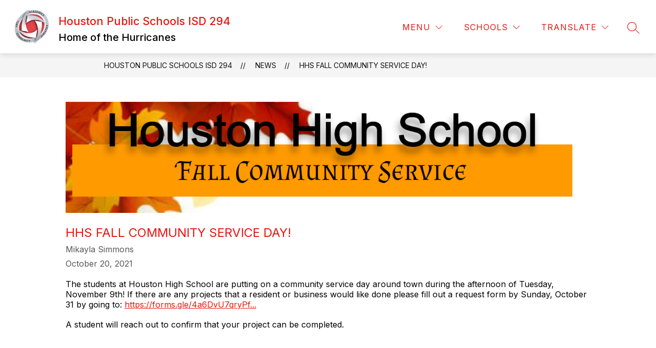

--- FILE ---
content_type: text/javascript
request_url: https://cmsv2-static-cdn-prod.apptegy.net/static_js/b04863cf78b74ef966f5b7a6f0e011f37755737a/_nuxt/DxnrnkFs.js
body_size: 1300
content:
import{_ as M,s as F,u as H,az as n,o as T,c as U,x as B,aG as E,q as V,aH as w,a as R,a3 as W,e as g,d as u,f as j,b as q,M as b,l as x,g as a,h as z,t as p,L as G}from"./CNHcjhpV.js";import O from"./C8fe7mMg.js";import{c as J}from"./CFF0kyv0.js";import"./cru-YHKs.js";const K={id:"news-article"},Q={key:1,class:"page-container"},X={class:"page-container-item"},Y={key:0,class:"article-image"},Z=["alt","src"],ee={class:"article-info"},te={class:"title"},ae={class:"author"},se={class:"date"},ie={class:"article-content"},oe=["innerHTML"],ne=Object.assign({name:"NewsArticle"},{__name:"index",async setup(re){let r,_;const{$d:k,$axios:v,$t:$}=F(),s=H(),h=n(()=>s.state.globals),C=n(()=>s.state.domain),c=n(()=>s.state.pathPrefix),A=n(()=>s.state.customSections);T(()=>{U("news-article")});const{url:I,params:N}=s.getters.getNewsApi(v.defaults.baseURL),d=B().params.id,{data:m,error:l}=([r,_]=E(async()=>V(`article-${d}`,async()=>{const{data:e}=await v.get(`${I}/${d}`,{params:N,cache:{ignoreCache:!1}});return e.article})),r=await r,_(),r);if(!m.value&&l.value.statusCode)throw w({statusCode:l.value.statusCode||500,statusMessage:l.value.message||"Unexpected server error"});const P=h.value?.fallback_images?.find(e=>e.feature==="news")?.url||"";let o="";const i=m.value;i.cover_image?o=i.cover_image:s.getters.getSettings.newsFallbackImage?.url?o=s.getters.getSettings.newsFallbackImage.url:o=P;const S=J(o),y=`https://${C.value}${c.value}/article/${d}`;R({title:i.title,meta:[{hid:"og:type",vmid:"og:type",property:"og:type",content:"website"},{hid:"og:url",vmid:"og:url",property:"og:url",content:y},{hid:"og:title",vmid:"og:title",property:"og:title",content:i.title},{hid:"og:description",vmid:"og:description",property:"og:description",content:i.content_text,tagPriority:"critical"},{hid:"og:image",vmid:"og:image",property:"og:image",content:o,tagPriority:"critical"},{hid:"og:image:type",vmid:"og:image:type",property:"og:image:type",content:S,tagPriority:"critical"},{hid:"twitter:site",name:"twitter:site",content:y},{hid:"twitter:title",name:"twitter:title",content:i.title},{hid:"twitter:description",name:"twitter:description",content:i.content_text},{hid:"twitter:image",name:"twitter:image",content:o,tagPriority:"critical"}]});const t=n(()=>m.value||{});W(l,e=>{if(e)throw w({statusCode:e.value.response.status})});const D=n(()=>{const e=A.value.find(f=>f.type==="articles");return e?e.name:$("pages.news.sectionName")});function L(e){return e.published_at?k(e.published_at,{year:"numeric",month:"long",day:"numeric"}):""}return(e,f)=>(u(),g("div",K,[j(O,{crumbs:[{name:h.value.info.school_name,link:`${c.value}/`},{name:D.value,link:`${c.value}/news`},{name:b(x)(t.value.title),link:`${c.value}/article/${t.value.id}`}]},null,8,["crumbs"]),t.value?.content?(u(),g("div",Q,[a("div",X,[t.value.cover_image?(u(),g("div",Y,[a("img",{alt:t.value.image_description||t.value.title,src:t.value.cover_image,onerror:"style='display:none;'"},null,8,Z)])):z("",!0),a("div",ee,[a("h2",te,p(b(x)(t.value.title)),1),a("p",ae,p(t.value.author),1),a("p",se,p(L(t.value)),1)]),a("div",ie,[a("div",{innerHTML:t.value.content},null,8,oe)])])])):(u(),q(G,{key:0}))]))}}),me=M(ne,[["__scopeId","data-v-58bbfd61"]]);export{me as default};
//# sourceMappingURL=DxnrnkFs.js.map


--- FILE ---
content_type: text/javascript
request_url: https://cmsv2-static-cdn-prod.apptegy.net/static_js/b04863cf78b74ef966f5b7a6f0e011f37755737a/_nuxt/CFF0kyv0.js
body_size: 395
content:
const o=i=>{const t=[];if(i?.title_tag&&(t.push({hid:"og:title",property:"og:title",content:i.title_tag}),t.push({hid:"twitter:title",name:"twitter:title",content:i.title_tag})),i?.meta_description&&(t.push({hid:"description",name:"description",content:i.meta_description}),t.push({hid:"og:description",property:"og:description",content:i.meta_description,tagPriority:"critical"}),t.push({hid:"twitter:description",name:"twitter:description",content:i.meta_description})),i?.social_media?.show_social_media&&i?.social_media?.image_url){t.push({hid:"og:image",property:"og:image",content:i.social_media.image_url,tagPriority:"critical"}),t.push({hid:"twitter:image",name:"twitter:image",content:i.social_media.image_url,tagPriority:"critical"});const e=a(i.social_media.image_url);e&&t.push({hid:"og:image:type",property:"og:image:type",content:e,tagPriority:"critical"})}return i?.keywords&&t.push({hid:"keywords",name:"keywords",content:i.keywords?.join(", ")}),t};function p(i,t){return i?.title_tag?{titleTemplate:i.title_tag}:{title:t}}const c=(i,t,e)=>{if(!i)return{metaTags:[]};const r=i?.find(g=>g.feature_type===t)||{},n=o(r),s=p(r,e);return{metaTags:n,metaTitle:s}},a=i=>{const e=i.split("/").pop()?.split?.(".")?.pop()?.toLowerCase();return{jpg:"image/jpeg",jpeg:"image/jpeg",png:"image/png",gif:"image/gif",webp:"image/webp",svg:"image/svg+xml"}[e]||""};export{o as a,p as b,a as c,c as g};
//# sourceMappingURL=CFF0kyv0.js.map
